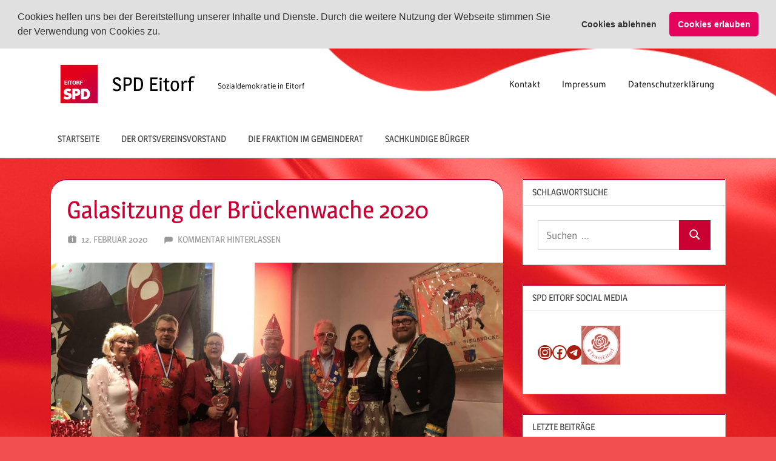

--- FILE ---
content_type: text/css
request_url: https://www.spd-eitorf.de/wp-content/uploads/siteorigin-widgets/sow-image-default-0d67fc9ef16a-7051.css?ver=6.9
body_size: 873
content:
.so-widget-sow-image-default-0d67fc9ef16a-7051 .sow-image-container {
  display: flex;
  align-items: flex-start;
  justify-content: center;
}
.so-widget-sow-image-default-0d67fc9ef16a-7051 .sow-image-container > a {
  display: inline-block;
  
  
}
@media screen and (-ms-high-contrast: active), screen and (-ms-high-contrast: none) {
  .so-widget-sow-image-default-0d67fc9ef16a-7051 .sow-image-container > a {
    display: flex;
  }
}
.so-widget-sow-image-default-0d67fc9ef16a-7051 .sow-image-container .so-widget-image {
  display: block;
  
  
  
  -webkit-mask-image: url("https://www.spd-eitorf.de/wp-content/plugins/so-widgets-bundle/base/inc/shapes/images/circle.svg");
  -webkit-mask-position: center;
  -webkit-mask-repeat: no-repeat;
  -webkit-mask-size: contain;
  mask-image: url("https://www.spd-eitorf.de/wp-content/plugins/so-widgets-bundle/base/inc/shapes/images/circle.svg");
  mask-position: center;
  mask-repeat: no-repeat;
  mask-size: contain;
}

--- FILE ---
content_type: text/css
request_url: https://www.spd-eitorf.de/wp-content/uploads/siteorigin-widgets/sow-headline-default-89467aa0aca3-7051.css?ver=6.9
body_size: 1673
content:
.so-widget-sow-headline-default-89467aa0aca3-7051 .sow-headline-container h3.sow-headline {
  
  text-align: center;
  color: #2d2d2d;
  line-height: 1.4em;
  font-size: 20px;
  margin-top: 0px;
  margin-bottom: 0px;
}
@media (max-width: 780px) {
  .so-widget-sow-headline-default-89467aa0aca3-7051 .sow-headline-container h3.sow-headline {
    text-align: center;
  }
}
.so-widget-sow-headline-default-89467aa0aca3-7051 .sow-headline-container h3.sow-headline a {
  color: #2d2d2d;
}
.so-widget-sow-headline-default-89467aa0aca3-7051 .sow-headline-container p.sow-sub-headline {
  
  text-align: center;
  color: #626262;
  line-height: 1.4em;
  font-size: 15px;
  margin-top: 15px;
  margin-bottom: 15px;
}
@media (max-width: 780px) {
  .so-widget-sow-headline-default-89467aa0aca3-7051 .sow-headline-container p.sow-sub-headline {
    text-align: center;
  }
}
.so-widget-sow-headline-default-89467aa0aca3-7051 .sow-headline-container p.sow-sub-headline a {
  color: #626262;
}
.so-widget-sow-headline-default-89467aa0aca3-7051 .sow-headline-container .decoration {
  line-height: 0em;
  text-align: center;
  margin-top: 20px;
  margin-bottom: 20px;
}
@media (max-width: 780px) {
  .so-widget-sow-headline-default-89467aa0aca3-7051 .sow-headline-container .decoration {
    text-align: center;
  }
}
.so-widget-sow-headline-default-89467aa0aca3-7051 .sow-headline-container .decoration .decoration-inside {
  height: 1px;
  display: inline-block;
  border-top: 1px none #eeeeee;
  width: 100%;
  max-width: 80%;
}
.so-widget-sow-headline-default-89467aa0aca3-7051 .sow-headline-container *:first-child {
  margin-top: 0 !important;
}
.so-widget-sow-headline-default-89467aa0aca3-7051 .sow-headline-container *:last-child {
  margin-bottom: 0 !important;
}

--- FILE ---
content_type: text/css
request_url: https://www.spd-eitorf.de/wp-content/uploads/siteorigin-widgets/sow-button-wire-d0082c0c7118-7051.css?ver=6.9
body_size: 2139
content:
.so-widget-sow-button-wire-d0082c0c7118-7051 .ow-button-base {
  zoom: 1;
}
.so-widget-sow-button-wire-d0082c0c7118-7051 .ow-button-base:before {
  content: '';
  display: block;
}
.so-widget-sow-button-wire-d0082c0c7118-7051 .ow-button-base:after {
  content: '';
  display: table;
  clear: both;
}
@media (max-width: 780px) {
  .so-widget-sow-button-wire-d0082c0c7118-7051 .ow-button-base.ow-button-align-center {
    text-align: center;
  }
  .so-widget-sow-button-wire-d0082c0c7118-7051 .ow-button-base.ow-button-align-center.ow-button-align-justify .sowb-button {
    display: inline-block;
  }
}
.so-widget-sow-button-wire-d0082c0c7118-7051 .ow-button-base .sowb-button {
  -ms-box-sizing: border-box;
  -moz-box-sizing: border-box;
  -webkit-box-sizing: border-box;
  box-sizing: border-box;
  -webkit-border-radius: 0.25px 0px 0px 0px;
  -moz-border-radius: 0.25px 0px 0px 0px;
  border-radius: 0.25px 0px 0px 0px;
  background: transparent;
  border: 2px solid #f84646;
  color: #f84646 !important;
  font-size: 1em;
  
  padding: 1em;
  text-shadow: 0 1px 0 rgba(0, 0, 0, 0.05);
  width: 250px;
  max-width: 100%;
  padding-inline: 2em;
}
.so-widget-sow-button-wire-d0082c0c7118-7051 .ow-button-base .sowb-button > span {
  display: flex;
  justify-content: center;
}
.so-widget-sow-button-wire-d0082c0c7118-7051 .ow-button-base .sowb-button > span [class^="sow-icon-"] {
  font-size: 1.3em;
}
.so-widget-sow-button-wire-d0082c0c7118-7051 .ow-button-base .sowb-button.ow-icon-placement-top > span {
  flex-direction: column;
}
.so-widget-sow-button-wire-d0082c0c7118-7051 .ow-button-base .sowb-button.ow-icon-placement-right > span {
  flex-direction: row-reverse;
}
.so-widget-sow-button-wire-d0082c0c7118-7051 .ow-button-base .sowb-button.ow-icon-placement-bottom > span {
  flex-direction: column-reverse;
}
.so-widget-sow-button-wire-d0082c0c7118-7051 .ow-button-base .sowb-button.ow-icon-placement-left > span {
  align-items: start;
}
.so-widget-sow-button-wire-d0082c0c7118-7051 .ow-button-base .sowb-button.ow-button-hover:active,
.so-widget-sow-button-wire-d0082c0c7118-7051 .ow-button-base .sowb-button.ow-button-hover:hover {
  background: #f84646;
  border-color: #f84646;
  color: #ffffff !important;
}

--- FILE ---
content_type: image/svg+xml
request_url: https://www.spd-eitorf.de/wp-content/plugins/so-widgets-bundle/base/inc/shapes/images/circle.svg
body_size: 273
content:
<svg version="1.2" xmlns="http://www.w3.org/2000/svg" viewBox="0 0 250 250" width="250" height="250"><style></style><path  d="m187.7 16.8q-28.7-16.8-62.7-16.8-34 0-62.7 16.8-28.8 16.7-45.5 45.5-16.8 28.7-16.8 62.7 0 34 16.8 62.7 16.7 28.8 45.5 45.5 28.7 16.8 62.7 16.8 34 0 62.7-16.8 28.8-16.7 45.5-45.5 16.8-28.7 16.8-62.7 0-34-16.8-62.7-16.7-28.8-45.5-45.5z"/></svg>